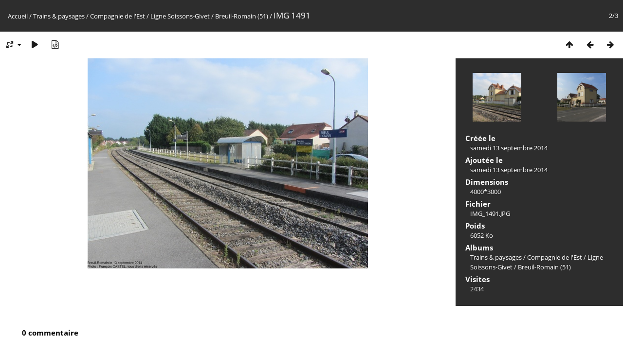

--- FILE ---
content_type: text/html; charset=utf-8
request_url: http://www.trains-europe.fr/galerie/piwigo/picture.php?/5208/category/720
body_size: 3439
content:
<!DOCTYPE html>
<html lang=fr dir=ltr>
<head>
<title>IMG 1491</title>
<link rel="shortcut icon" type="image/x-icon" href="themes/default/icon/favicon.ico">
<link rel="stylesheet" type="text/css" href="themes/modus/css/open-sans/open-sans.css"> <link rel="stylesheet" type="text/css" href="_data/combined/13zgprn.css">   <link rel=canonical href="picture.php?/5208">
<meta name=viewport content="width=device-width,initial-scale=1">
<script>if(document.documentElement.offsetWidth>1270)document.documentElement.className='wide'</script>

<meta name="generator" content="Piwigo (aka PWG), see piwigo.org">

<meta name="description" content="IMG 1491 - IMG_1491.JPG">


</head>

<body id=thePicturePage class="section-categories category-720 image-5208 " data-infos='{"section":"categories","category_id":"720","image_id":"5208"}'>

<div id="content">



<div class=titrePage id=imageHeaderBar><div class="imageNumber">2/3</div>
	<div class="browsePath">
		<a href="/galerie/piwigo/">Accueil</a> / <a href="index.php?/category/20">Trains & paysages</a> / <a href="index.php?/category/682">Compagnie de l'Est</a> / <a href="index.php?/category/704">Ligne Soissons-Givet</a> / <a href="index.php?/category/720">Breuil-Romain (51)</a><span class="browsePathSeparator"> / </span><h2>IMG 1491</h2>
	</div>
</div>

<div id="imageToolBar">

<div class="navigationButtons">
<a href="index.php?/category/720" title="Miniatures" class="pwg-state-default pwg-button"><span class="pwg-icon pwg-icon-arrow-n"></span><span class="pwg-button-text">Miniatures</span></a><a href="picture.php?/5209/category/720" title="Précédente : IMG 1493" class="pwg-state-default pwg-button"><span class="pwg-icon pwg-icon-arrow-w"></span><span class="pwg-button-text">Précédente</span></a><a href="picture.php?/5207/category/720" title="Suivante : IMG 1488" class="pwg-state-default pwg-button pwg-button-icon-right"><span class="pwg-icon pwg-icon-arrow-e"></span><span class="pwg-button-text">Suivante</span></a></div>

<div class=actionButtonsWrapper><a id=imageActionsSwitch class=pwg-button><span class="pwg-icon pwg-icon-ellipsis"></span></a><div class="actionButtons">
<a id="derivativeSwitchLink" title="Tailles de photo" class="pwg-state-default pwg-button" rel="nofollow"><span class="pwg-icon pwg-icon-sizes"></span><span class="pwg-button-text">Tailles de photo</span></a><div id="derivativeSwitchBox" class="switchBox"><div class="switchBoxTitle">Tailles de photo</div><span class="switchCheck" id="derivativeChecked2small" style="visibility:hidden">&#x2714; </span><a href="javascript:changeImgSrc('_data/i/upload/2014/09/13/20140913214606-93b59731-2s.jpg','2small','2small')">XXS - minuscule<span class="derivativeSizeDetails"> (240 x 180)</span></a><br><span class="switchCheck" id="derivativeCheckedxsmall" style="visibility:hidden">&#x2714; </span><a href="javascript:changeImgSrc('_data/i/upload/2014/09/13/20140913214606-93b59731-xs.jpg','xsmall','xsmall')">XS - très petit<span class="derivativeSizeDetails"> (432 x 324)</span></a><br><span class="switchCheck" id="derivativeCheckedsmall" style="visibility:hidden">&#x2714; </span><a href="javascript:changeImgSrc('_data/i/upload/2014/09/13/20140913214606-93b59731-sm.jpg','small','small')">S - petit<span class="derivativeSizeDetails"> (576 x 432)</span></a><br><span class="switchCheck" id="derivativeCheckedmedium">&#x2714; </span><a href="javascript:changeImgSrc('_data/i/upload/2014/09/13/20140913214606-93b59731-me.jpg','medium','medium')">M - moyen<span class="derivativeSizeDetails"> (1000 x 750)</span></a><br><span class="switchCheck" id="derivativeCheckedlarge" style="visibility:hidden">&#x2714; </span><a href="javascript:changeImgSrc('_data/i/upload/2014/09/13/20140913214606-93b59731-la.jpg','large','large')">L - grand<span class="derivativeSizeDetails"> (1008 x 756)</span></a><br><span class="switchCheck" id="derivativeCheckedxlarge" style="visibility:hidden">&#x2714; </span><a href="javascript:changeImgSrc('_data/i/upload/2014/09/13/20140913214606-93b59731-xl.jpg','xlarge','xlarge')">XL - très grand<span class="derivativeSizeDetails"> (1224 x 918)</span></a><br><span class="switchCheck" id="derivativeCheckedxxlarge" style="visibility:hidden">&#x2714; </span><a href="javascript:changeImgSrc('i.php?/upload/2014/09/13/20140913214606-93b59731-xx.jpg','xxlarge','xxlarge')">XXL - énorme<span class="derivativeSizeDetails"> (1656 x 1242)</span></a><br><a href="javascript:phpWGOpenWindow('./upload/2014/09/13/20140913214606-93b59731.jpg','xxx','scrollbars=yes,toolbar=no,status=no,resizable=yes')" rel="nofollow">Original</a></div>
<a href="picture.php?/5208/category/720&amp;slideshow=" title="diaporama" class="pwg-state-default pwg-button" rel="nofollow"><span class="pwg-icon pwg-icon-slideshow"></span><span class="pwg-button-text">diaporama</span></a><a href="picture.php?/5208/category/720&amp;metadata" title="Montrer les méta-données du fichier" class="pwg-state-default pwg-button" rel="nofollow"><span class="pwg-icon pwg-icon-camera-info"></span><span class="pwg-button-text">Montrer les méta-données du fichier</span></a></div></div>
</div>
<div id="theImageAndInfos">
<div id="theImage">


<noscript><img src="_data/i/upload/2014/09/13/20140913214606-93b59731-me.jpg" width="1000" height="750" alt="IMG_1491.JPG" id="theMainImage" usemap="#mapmedium" title="IMG 1491 - IMG_1491.JPG" itemprop=contentURL></noscript>

  <img class="file-ext-jpg path-ext-jpg" src="_data/i/upload/2014/09/13/20140913214606-93b59731-me.jpg"width="1000" height="750" alt="IMG_1491.JPG" id="theMainImage" usemap="#mapmedium" title="IMG 1491 - IMG_1491.JPG">
  <img class="img-loader-derivatives" src="themes/default/images/ajax_loader.gif" style="width:auto;height:auto;" />

<map name="map2small"><area shape=rect coords="0,0,60,180" href="picture.php?/5209/category/720" title="Précédente : IMG 1493" alt="IMG 1493"><area shape=rect coords="60,0,179,45" href="index.php?/category/720" title="Miniatures" alt="Miniatures"><area shape=rect coords="180,0,240,180" href="picture.php?/5207/category/720" title="Suivante : IMG 1488" alt="IMG 1488"></map><map name="mapxsmall"><area shape=rect coords="0,0,108,324" href="picture.php?/5209/category/720" title="Précédente : IMG 1493" alt="IMG 1493"><area shape=rect coords="108,0,322,81" href="index.php?/category/720" title="Miniatures" alt="Miniatures"><area shape=rect coords="324,0,432,324" href="picture.php?/5207/category/720" title="Suivante : IMG 1488" alt="IMG 1488"></map><map name="mapsmall"><area shape=rect coords="0,0,144,432" href="picture.php?/5209/category/720" title="Précédente : IMG 1493" alt="IMG 1493"><area shape=rect coords="144,0,429,108" href="index.php?/category/720" title="Miniatures" alt="Miniatures"><area shape=rect coords="433,0,576,432" href="picture.php?/5207/category/720" title="Suivante : IMG 1488" alt="IMG 1488"></map><map name="mapmedium"><area shape=rect coords="0,0,250,750" href="picture.php?/5209/category/720" title="Précédente : IMG 1493" alt="IMG 1493"><area shape=rect coords="250,0,746,187" href="index.php?/category/720" title="Miniatures" alt="Miniatures"><area shape=rect coords="751,0,1000,750" href="picture.php?/5207/category/720" title="Suivante : IMG 1488" alt="IMG 1488"></map><map name="maplarge"><area shape=rect coords="0,0,252,756" href="picture.php?/5209/category/720" title="Précédente : IMG 1493" alt="IMG 1493"><area shape=rect coords="252,0,752,189" href="index.php?/category/720" title="Miniatures" alt="Miniatures"><area shape=rect coords="757,0,1008,756" href="picture.php?/5207/category/720" title="Suivante : IMG 1488" alt="IMG 1488"></map><map name="mapxlarge"><area shape=rect coords="0,0,306,918" href="picture.php?/5209/category/720" title="Précédente : IMG 1493" alt="IMG 1493"><area shape=rect coords="306,0,913,229" href="index.php?/category/720" title="Miniatures" alt="Miniatures"><area shape=rect coords="920,0,1224,918" href="picture.php?/5207/category/720" title="Suivante : IMG 1488" alt="IMG 1488"></map><map name="mapxxlarge"><area shape=rect coords="0,0,414,1242" href="picture.php?/5209/category/720" title="Précédente : IMG 1493" alt="IMG 1493"><area shape=rect coords="414,0,1235,310" href="index.php?/category/720" title="Miniatures" alt="Miniatures"><area shape=rect coords="1245,0,1656,1242" href="picture.php?/5207/category/720" title="Suivante : IMG 1488" alt="IMG 1488"></map>


</div><div id="infoSwitcher"></div><div id="imageInfos">
	<div class="navThumbs">
			<a class="navThumb" id="linkPrev" href="picture.php?/5209/category/720" title="Précédente : IMG 1493" rel="prev">
				<span class="thumbHover prevThumbHover"></span>
        <img class="" src="_data/i/upload/2014/09/13/20140913214702-97d0d0e4-sq.jpg" alt="IMG 1493">
			</a>
			<a class="navThumb" id="linkNext" href="picture.php?/5207/category/720" title="Suivante : IMG 1488" rel="next">
				<span class="thumbHover nextThumbHover"></span>
				<img class="" src="_data/i/upload/2014/09/13/20140913214508-ad3f7ee2-sq.jpg" alt="IMG 1488">
			</a>
	</div>

<dl id="standard" class="imageInfoTable">
<div id="datecreate" class="imageInfo"><dt>Créée le</dt><dd><a href="index.php?/created-monthly-list-2014-09-13" rel="nofollow">samedi 13 septembre 2014</a></dd></div><div id="datepost" class="imageInfo"><dt>Ajoutée le</dt><dd><a href="index.php?/posted-monthly-list-2014-09-13" rel="nofollow">samedi 13 septembre 2014</a></dd></div><div id="Dimensions" class="imageInfo"><dt>Dimensions</dt><dd>4000*3000</dd></div><div id="File" class="imageInfo"><dt>Fichier</dt><dd>IMG_1491.JPG</dd></div><div id="Filesize" class="imageInfo"><dt>Poids</dt><dd>6052 Ko</dd></div><div id="Categories" class="imageInfo"><dt>Albums</dt><dd><ul><li><a href="index.php?/category/20">Trains & paysages</a> / <a href="index.php?/category/682">Compagnie de l'Est</a> / <a href="index.php?/category/704">Ligne Soissons-Givet</a> / <a href="index.php?/category/720">Breuil-Romain (51)</a></li></ul></dd></div><div id="Visits" class="imageInfo"><dt>Visites</dt><dd>2434</dd></div>

</dl>

</div>
</div>

<div id="comments" class="noCommentContent"><div id="commentsSwitcher"></div>
	<h3>0 commentaire</h3>

	<div id="pictureComments">
		<div id="pictureCommentList">
			<ul class="commentsList">
</ul>

		</div>
		<div style="clear:both"></div>
	</div>

</div>

</div>
<div id="copyright">
	Propulsé par	<a href="https://fr.piwigo.org">Piwigo</a>
	
<script type="text/javascript" src="_data/combined/11p3t91.js"></script>
<script type="text/javascript">//<![CDATA[

RVAS = {
derivatives: [
{w:240,h:180,url:'_data/i/upload/2014/09/13/20140913214606-93b59731-2s.jpg',type:'2small'},{w:432,h:324,url:'_data/i/upload/2014/09/13/20140913214606-93b59731-xs.jpg',type:'xsmall'},{w:576,h:432,url:'_data/i/upload/2014/09/13/20140913214606-93b59731-sm.jpg',type:'small'},{w:1000,h:750,url:'_data/i/upload/2014/09/13/20140913214606-93b59731-me.jpg',type:'medium'},{w:1008,h:756,url:'_data/i/upload/2014/09/13/20140913214606-93b59731-la.jpg',type:'large'},{w:1224,h:918,url:'_data/i/upload/2014/09/13/20140913214606-93b59731-xl.jpg',type:'xlarge'},{w:1656,h:1242,url:'i.php?/upload/2014/09/13/20140913214606-93b59731-xx.jpg',type:'xxlarge'}],
cp: '/galerie/piwigo/'
}
rvas_choose();
jQuery(document).ready(function() {
  jQuery(document).on('contextmenu', '#theImage img,#theImage area,#akPicture,#colorbox,#sb-container,#prevnext,#theMainImage,#theImgHigh,.thumbnailCategory img,.thumbnails img,#thumbnails img,#myHomePage img,.fotorama__img,.pswp img',  function() {
    return false;
  });
	
  jQuery(document).on('dragstart', '#theImage img,#theImage area,#akPicture,#colorbox,#sb-container,#prevnext,#theMainImage,#theImgHigh,.thumbnailCategory img,.thumbnails img,#thumbnails img,#myHomePage img,.fotorama__img,.pswp img',  function() {
    return false;
  });
});
document.onkeydown = function(e){e=e||window.event;if (e.altKey) return true;var target=e.target||e.srcElement;if (target && target.type) return true;	var keyCode=e.keyCode||e.which, docElem=document.documentElement, url;switch(keyCode){case 63235: case 39: if (e.ctrlKey || docElem.scrollLeft==docElem.scrollWidth-docElem.clientWidth)url="picture.php?/5207/category/720"; break;case 63234: case 37: if (e.ctrlKey || docElem.scrollLeft==0)url="picture.php?/5209/category/720"; break;case 36: if (e.ctrlKey)url="picture.php?/5209/category/720"; break;case 35: if (e.ctrlKey)url="picture.php?/5207/category/720"; break;case 38: if (e.ctrlKey)url="index.php?/category/720"; break;}if (url) {window.location=url.replace("&amp;","&"); return false;}return true;}
function changeImgSrc(url,typeSave,typeMap)
{
	var theImg = document.getElementById("theMainImage");
	if (theImg)
	{
		theImg.removeAttribute("width");theImg.removeAttribute("height");
		theImg.src = url;
		theImg.useMap = "#map"+typeMap;
	}
	jQuery('#derivativeSwitchBox .switchCheck').css('visibility','hidden');
	jQuery('#derivativeChecked'+typeMap).css('visibility','visible');
	document.cookie = 'picture_deriv='+typeSave+';path=/galerie/piwigo/';
}
(window.SwitchBox=window.SwitchBox||[]).push("#derivativeSwitchLink", "#derivativeSwitchBox");
//]]></script>
<script type="text/javascript">
(function() {
var s,after = document.getElementsByTagName('script')[document.getElementsByTagName('script').length-1];
s=document.createElement('script'); s.type='text/javascript'; s.async=true; s.src='_data/combined/vcbncr.js';
after = after.parentNode.insertBefore(s, after);
})();
</script>
</div></body>
</html>